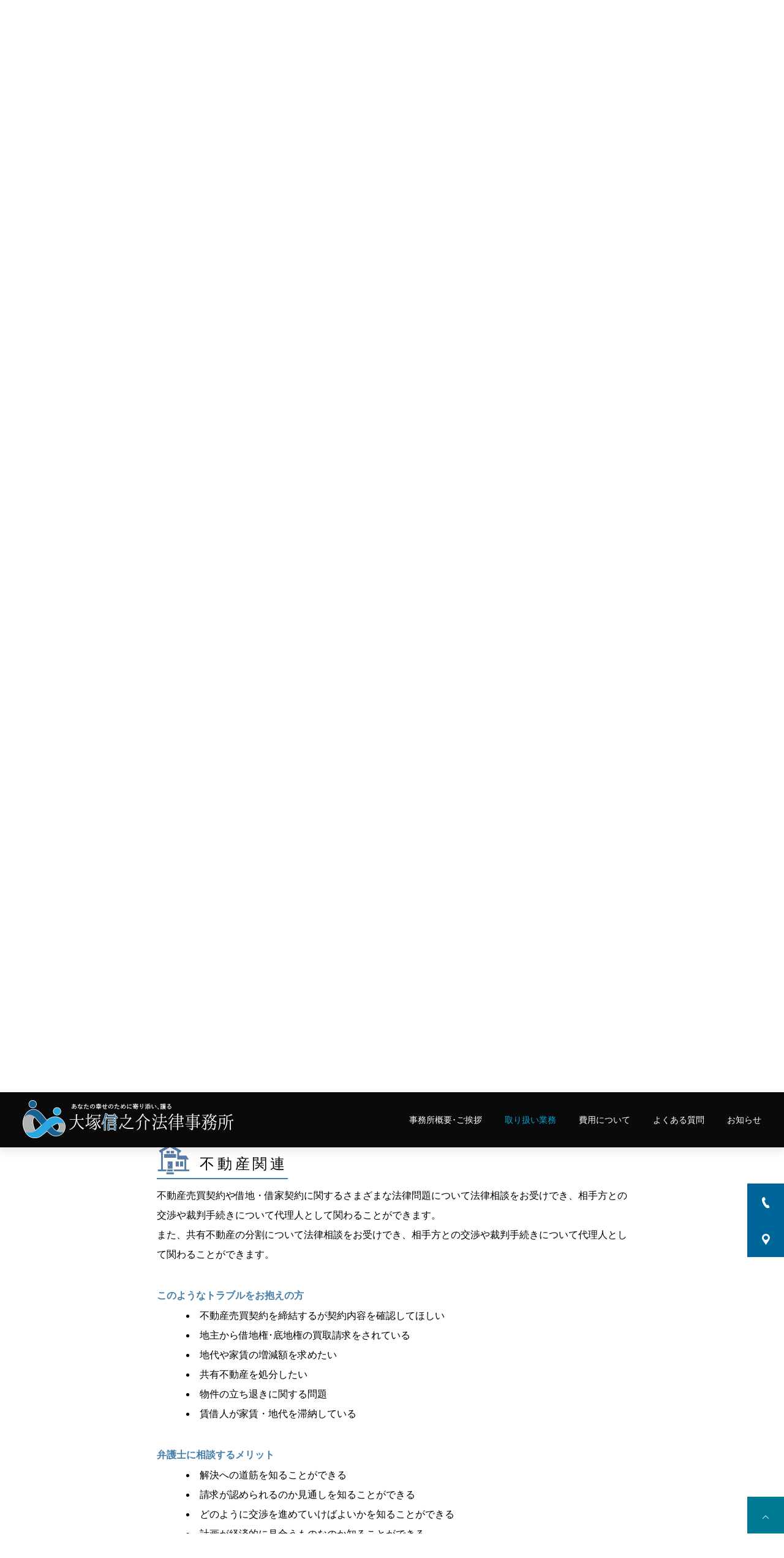

--- FILE ---
content_type: text/html; charset=UTF-8
request_url: https://otsuka-lo.jp/practices/
body_size: 15909
content:
<!DOCTYPE html>
<html class="pc" lang="ja">
<head>
<meta charset="UTF-8">
<!--[if IE]><meta http-equiv="X-UA-Compatible" content="IE=edge"><![endif]-->
<meta name="viewport" content="width=device-width">
<title>相続、遺産分割、遺言のことなら大塚信之介法律事務所</title>
<meta name="description" content="分野に特化し、より深い専⾨性を発揮するあなたの困りごとを法律の専⾨家としてサポートします。">
<link rel="pingback" href="https://otsuka-lo.jp/xmlrpc.php">
<link rel="shortcut icon" href="https://otsuka-lo.jp/wp-content/uploads/2022/01/favicon.png">
<meta name='robots' content='index, follow, max-image-preview:large, max-snippet:-1, max-video-preview:-1' />

	<!-- This site is optimized with the Yoast SEO plugin v26.7 - https://yoast.com/wordpress/plugins/seo/ -->
	<meta name="description" content="さいたま市大宮区の大塚信之介法律事務所では、相続、遺産分割、遺言に関する法律相談を始め様々な案件の法律相談をお受けしています。" />
	<link rel="canonical" href="https://otsuka-lo.jp/practices/" />
	<meta property="og:locale" content="ja_JP" />
	<meta property="og:type" content="article" />
	<meta property="og:title" content="相続、遺産分割、遺言のことなら大塚信之介法律事務所" />
	<meta property="og:description" content="さいたま市大宮区の大塚信之介法律事務所では、相続、遺産分割、遺言に関する法律相談を始め様々な案件の法律相談をお受けしています。" />
	<meta property="og:url" content="https://otsuka-lo.jp/practices/" />
	<meta property="og:site_name" content="さいたま市・大宮駅西口徒歩４分｜大塚信之介法律事務所（公式ホームページ）" />
	<meta property="article:publisher" content="https://www.facebook.com/OtsukaLawOffice" />
	<meta property="article:modified_time" content="2024-11-01T11:19:36+00:00" />
	<meta property="og:image" content="https://otsuka-lo.jp/wp-content/uploads/2022/01/list-001.png" />
	<meta name="twitter:card" content="summary_large_image" />
	<script type="application/ld+json" class="yoast-schema-graph">{"@context":"https://schema.org","@graph":[{"@type":"WebPage","@id":"https://otsuka-lo.jp/practices/","url":"https://otsuka-lo.jp/practices/","name":"相続、遺産分割、遺言のことなら大塚信之介法律事務所","isPartOf":{"@id":"https://otsuka-lo.jp/#website"},"primaryImageOfPage":{"@id":"https://otsuka-lo.jp/practices/#primaryimage"},"image":{"@id":"https://otsuka-lo.jp/practices/#primaryimage"},"thumbnailUrl":"https://otsuka-lo.jp/wp-content/uploads/2022/01/list-001.png","datePublished":"2022-01-26T07:04:38+00:00","dateModified":"2024-11-01T11:19:36+00:00","description":"さいたま市大宮区の大塚信之介法律事務所では、相続、遺産分割、遺言に関する法律相談を始め様々な案件の法律相談をお受けしています。","breadcrumb":{"@id":"https://otsuka-lo.jp/practices/#breadcrumb"},"inLanguage":"ja","potentialAction":[{"@type":"ReadAction","target":["https://otsuka-lo.jp/practices/"]}]},{"@type":"ImageObject","inLanguage":"ja","@id":"https://otsuka-lo.jp/practices/#primaryimage","url":"https://otsuka-lo.jp/wp-content/uploads/2022/01/list-001.png","contentUrl":"https://otsuka-lo.jp/wp-content/uploads/2022/01/list-001.png","width":120,"height":100},{"@type":"BreadcrumbList","@id":"https://otsuka-lo.jp/practices/#breadcrumb","itemListElement":[{"@type":"ListItem","position":1,"name":"ホーム","item":"https://otsuka-lo.jp/"},{"@type":"ListItem","position":2,"name":"取り扱い業務"}]},{"@type":"WebSite","@id":"https://otsuka-lo.jp/#website","url":"https://otsuka-lo.jp/","name":"さいたま市・大宮駅西口徒歩４分｜大塚信之介法律事務所（公式ホームページ）","description":"大塚信之介法律事務所は、さいたま市大宮区（大宮駅東口から徒歩約4分）にある法律事務所です。さいたま市を中心に中小企業法務から相続などの個人案件まで幅広く対応しております。埼玉で弁護士をお探しなら大塚信之介法律事務所にご相談ください。","potentialAction":[{"@type":"SearchAction","target":{"@type":"EntryPoint","urlTemplate":"https://otsuka-lo.jp/?s={search_term_string}"},"query-input":{"@type":"PropertyValueSpecification","valueRequired":true,"valueName":"search_term_string"}}],"inLanguage":"ja"}]}</script>
	<!-- / Yoast SEO plugin. -->


<link rel="alternate" type="application/rss+xml" title="さいたま市・大宮駅西口徒歩４分｜大塚信之介法律事務所（公式ホームページ） &raquo; フィード" href="https://otsuka-lo.jp/feed/" />
<link rel="alternate" type="application/rss+xml" title="さいたま市・大宮駅西口徒歩４分｜大塚信之介法律事務所（公式ホームページ） &raquo; コメントフィード" href="https://otsuka-lo.jp/comments/feed/" />
<link rel="alternate" title="oEmbed (JSON)" type="application/json+oembed" href="https://otsuka-lo.jp/wp-json/oembed/1.0/embed?url=https%3A%2F%2Fotsuka-lo.jp%2Fpractices%2F" />
<link rel="alternate" title="oEmbed (XML)" type="text/xml+oembed" href="https://otsuka-lo.jp/wp-json/oembed/1.0/embed?url=https%3A%2F%2Fotsuka-lo.jp%2Fpractices%2F&#038;format=xml" />
<style id='wp-img-auto-sizes-contain-inline-css' type='text/css'>
img:is([sizes=auto i],[sizes^="auto," i]){contain-intrinsic-size:3000px 1500px}
/*# sourceURL=wp-img-auto-sizes-contain-inline-css */
</style>
<link rel='stylesheet' id='style-css' href='https://otsuka-lo.jp/wp-content/themes/otsuka/style.css?ver=1.4.4' type='text/css' media='all' />
<style id='wp-block-library-inline-css' type='text/css'>
:root{--wp-block-synced-color:#7a00df;--wp-block-synced-color--rgb:122,0,223;--wp-bound-block-color:var(--wp-block-synced-color);--wp-editor-canvas-background:#ddd;--wp-admin-theme-color:#007cba;--wp-admin-theme-color--rgb:0,124,186;--wp-admin-theme-color-darker-10:#006ba1;--wp-admin-theme-color-darker-10--rgb:0,107,160.5;--wp-admin-theme-color-darker-20:#005a87;--wp-admin-theme-color-darker-20--rgb:0,90,135;--wp-admin-border-width-focus:2px}@media (min-resolution:192dpi){:root{--wp-admin-border-width-focus:1.5px}}.wp-element-button{cursor:pointer}:root .has-very-light-gray-background-color{background-color:#eee}:root .has-very-dark-gray-background-color{background-color:#313131}:root .has-very-light-gray-color{color:#eee}:root .has-very-dark-gray-color{color:#313131}:root .has-vivid-green-cyan-to-vivid-cyan-blue-gradient-background{background:linear-gradient(135deg,#00d084,#0693e3)}:root .has-purple-crush-gradient-background{background:linear-gradient(135deg,#34e2e4,#4721fb 50%,#ab1dfe)}:root .has-hazy-dawn-gradient-background{background:linear-gradient(135deg,#faaca8,#dad0ec)}:root .has-subdued-olive-gradient-background{background:linear-gradient(135deg,#fafae1,#67a671)}:root .has-atomic-cream-gradient-background{background:linear-gradient(135deg,#fdd79a,#004a59)}:root .has-nightshade-gradient-background{background:linear-gradient(135deg,#330968,#31cdcf)}:root .has-midnight-gradient-background{background:linear-gradient(135deg,#020381,#2874fc)}:root{--wp--preset--font-size--normal:16px;--wp--preset--font-size--huge:42px}.has-regular-font-size{font-size:1em}.has-larger-font-size{font-size:2.625em}.has-normal-font-size{font-size:var(--wp--preset--font-size--normal)}.has-huge-font-size{font-size:var(--wp--preset--font-size--huge)}.has-text-align-center{text-align:center}.has-text-align-left{text-align:left}.has-text-align-right{text-align:right}.has-fit-text{white-space:nowrap!important}#end-resizable-editor-section{display:none}.aligncenter{clear:both}.items-justified-left{justify-content:flex-start}.items-justified-center{justify-content:center}.items-justified-right{justify-content:flex-end}.items-justified-space-between{justify-content:space-between}.screen-reader-text{border:0;clip-path:inset(50%);height:1px;margin:-1px;overflow:hidden;padding:0;position:absolute;width:1px;word-wrap:normal!important}.screen-reader-text:focus{background-color:#ddd;clip-path:none;color:#444;display:block;font-size:1em;height:auto;left:5px;line-height:normal;padding:15px 23px 14px;text-decoration:none;top:5px;width:auto;z-index:100000}html :where(.has-border-color){border-style:solid}html :where([style*=border-top-color]){border-top-style:solid}html :where([style*=border-right-color]){border-right-style:solid}html :where([style*=border-bottom-color]){border-bottom-style:solid}html :where([style*=border-left-color]){border-left-style:solid}html :where([style*=border-width]){border-style:solid}html :where([style*=border-top-width]){border-top-style:solid}html :where([style*=border-right-width]){border-right-style:solid}html :where([style*=border-bottom-width]){border-bottom-style:solid}html :where([style*=border-left-width]){border-left-style:solid}html :where(img[class*=wp-image-]){height:auto;max-width:100%}:where(figure){margin:0 0 1em}html :where(.is-position-sticky){--wp-admin--admin-bar--position-offset:var(--wp-admin--admin-bar--height,0px)}@media screen and (max-width:600px){html :where(.is-position-sticky){--wp-admin--admin-bar--position-offset:0px}}

/*# sourceURL=wp-block-library-inline-css */
</style><style id='global-styles-inline-css' type='text/css'>
:root{--wp--preset--aspect-ratio--square: 1;--wp--preset--aspect-ratio--4-3: 4/3;--wp--preset--aspect-ratio--3-4: 3/4;--wp--preset--aspect-ratio--3-2: 3/2;--wp--preset--aspect-ratio--2-3: 2/3;--wp--preset--aspect-ratio--16-9: 16/9;--wp--preset--aspect-ratio--9-16: 9/16;--wp--preset--color--black: #000000;--wp--preset--color--cyan-bluish-gray: #abb8c3;--wp--preset--color--white: #ffffff;--wp--preset--color--pale-pink: #f78da7;--wp--preset--color--vivid-red: #cf2e2e;--wp--preset--color--luminous-vivid-orange: #ff6900;--wp--preset--color--luminous-vivid-amber: #fcb900;--wp--preset--color--light-green-cyan: #7bdcb5;--wp--preset--color--vivid-green-cyan: #00d084;--wp--preset--color--pale-cyan-blue: #8ed1fc;--wp--preset--color--vivid-cyan-blue: #0693e3;--wp--preset--color--vivid-purple: #9b51e0;--wp--preset--gradient--vivid-cyan-blue-to-vivid-purple: linear-gradient(135deg,rgb(6,147,227) 0%,rgb(155,81,224) 100%);--wp--preset--gradient--light-green-cyan-to-vivid-green-cyan: linear-gradient(135deg,rgb(122,220,180) 0%,rgb(0,208,130) 100%);--wp--preset--gradient--luminous-vivid-amber-to-luminous-vivid-orange: linear-gradient(135deg,rgb(252,185,0) 0%,rgb(255,105,0) 100%);--wp--preset--gradient--luminous-vivid-orange-to-vivid-red: linear-gradient(135deg,rgb(255,105,0) 0%,rgb(207,46,46) 100%);--wp--preset--gradient--very-light-gray-to-cyan-bluish-gray: linear-gradient(135deg,rgb(238,238,238) 0%,rgb(169,184,195) 100%);--wp--preset--gradient--cool-to-warm-spectrum: linear-gradient(135deg,rgb(74,234,220) 0%,rgb(151,120,209) 20%,rgb(207,42,186) 40%,rgb(238,44,130) 60%,rgb(251,105,98) 80%,rgb(254,248,76) 100%);--wp--preset--gradient--blush-light-purple: linear-gradient(135deg,rgb(255,206,236) 0%,rgb(152,150,240) 100%);--wp--preset--gradient--blush-bordeaux: linear-gradient(135deg,rgb(254,205,165) 0%,rgb(254,45,45) 50%,rgb(107,0,62) 100%);--wp--preset--gradient--luminous-dusk: linear-gradient(135deg,rgb(255,203,112) 0%,rgb(199,81,192) 50%,rgb(65,88,208) 100%);--wp--preset--gradient--pale-ocean: linear-gradient(135deg,rgb(255,245,203) 0%,rgb(182,227,212) 50%,rgb(51,167,181) 100%);--wp--preset--gradient--electric-grass: linear-gradient(135deg,rgb(202,248,128) 0%,rgb(113,206,126) 100%);--wp--preset--gradient--midnight: linear-gradient(135deg,rgb(2,3,129) 0%,rgb(40,116,252) 100%);--wp--preset--font-size--small: 13px;--wp--preset--font-size--medium: 20px;--wp--preset--font-size--large: 36px;--wp--preset--font-size--x-large: 42px;--wp--preset--spacing--20: 0.44rem;--wp--preset--spacing--30: 0.67rem;--wp--preset--spacing--40: 1rem;--wp--preset--spacing--50: 1.5rem;--wp--preset--spacing--60: 2.25rem;--wp--preset--spacing--70: 3.38rem;--wp--preset--spacing--80: 5.06rem;--wp--preset--shadow--natural: 6px 6px 9px rgba(0, 0, 0, 0.2);--wp--preset--shadow--deep: 12px 12px 50px rgba(0, 0, 0, 0.4);--wp--preset--shadow--sharp: 6px 6px 0px rgba(0, 0, 0, 0.2);--wp--preset--shadow--outlined: 6px 6px 0px -3px rgb(255, 255, 255), 6px 6px rgb(0, 0, 0);--wp--preset--shadow--crisp: 6px 6px 0px rgb(0, 0, 0);}:where(.is-layout-flex){gap: 0.5em;}:where(.is-layout-grid){gap: 0.5em;}body .is-layout-flex{display: flex;}.is-layout-flex{flex-wrap: wrap;align-items: center;}.is-layout-flex > :is(*, div){margin: 0;}body .is-layout-grid{display: grid;}.is-layout-grid > :is(*, div){margin: 0;}:where(.wp-block-columns.is-layout-flex){gap: 2em;}:where(.wp-block-columns.is-layout-grid){gap: 2em;}:where(.wp-block-post-template.is-layout-flex){gap: 1.25em;}:where(.wp-block-post-template.is-layout-grid){gap: 1.25em;}.has-black-color{color: var(--wp--preset--color--black) !important;}.has-cyan-bluish-gray-color{color: var(--wp--preset--color--cyan-bluish-gray) !important;}.has-white-color{color: var(--wp--preset--color--white) !important;}.has-pale-pink-color{color: var(--wp--preset--color--pale-pink) !important;}.has-vivid-red-color{color: var(--wp--preset--color--vivid-red) !important;}.has-luminous-vivid-orange-color{color: var(--wp--preset--color--luminous-vivid-orange) !important;}.has-luminous-vivid-amber-color{color: var(--wp--preset--color--luminous-vivid-amber) !important;}.has-light-green-cyan-color{color: var(--wp--preset--color--light-green-cyan) !important;}.has-vivid-green-cyan-color{color: var(--wp--preset--color--vivid-green-cyan) !important;}.has-pale-cyan-blue-color{color: var(--wp--preset--color--pale-cyan-blue) !important;}.has-vivid-cyan-blue-color{color: var(--wp--preset--color--vivid-cyan-blue) !important;}.has-vivid-purple-color{color: var(--wp--preset--color--vivid-purple) !important;}.has-black-background-color{background-color: var(--wp--preset--color--black) !important;}.has-cyan-bluish-gray-background-color{background-color: var(--wp--preset--color--cyan-bluish-gray) !important;}.has-white-background-color{background-color: var(--wp--preset--color--white) !important;}.has-pale-pink-background-color{background-color: var(--wp--preset--color--pale-pink) !important;}.has-vivid-red-background-color{background-color: var(--wp--preset--color--vivid-red) !important;}.has-luminous-vivid-orange-background-color{background-color: var(--wp--preset--color--luminous-vivid-orange) !important;}.has-luminous-vivid-amber-background-color{background-color: var(--wp--preset--color--luminous-vivid-amber) !important;}.has-light-green-cyan-background-color{background-color: var(--wp--preset--color--light-green-cyan) !important;}.has-vivid-green-cyan-background-color{background-color: var(--wp--preset--color--vivid-green-cyan) !important;}.has-pale-cyan-blue-background-color{background-color: var(--wp--preset--color--pale-cyan-blue) !important;}.has-vivid-cyan-blue-background-color{background-color: var(--wp--preset--color--vivid-cyan-blue) !important;}.has-vivid-purple-background-color{background-color: var(--wp--preset--color--vivid-purple) !important;}.has-black-border-color{border-color: var(--wp--preset--color--black) !important;}.has-cyan-bluish-gray-border-color{border-color: var(--wp--preset--color--cyan-bluish-gray) !important;}.has-white-border-color{border-color: var(--wp--preset--color--white) !important;}.has-pale-pink-border-color{border-color: var(--wp--preset--color--pale-pink) !important;}.has-vivid-red-border-color{border-color: var(--wp--preset--color--vivid-red) !important;}.has-luminous-vivid-orange-border-color{border-color: var(--wp--preset--color--luminous-vivid-orange) !important;}.has-luminous-vivid-amber-border-color{border-color: var(--wp--preset--color--luminous-vivid-amber) !important;}.has-light-green-cyan-border-color{border-color: var(--wp--preset--color--light-green-cyan) !important;}.has-vivid-green-cyan-border-color{border-color: var(--wp--preset--color--vivid-green-cyan) !important;}.has-pale-cyan-blue-border-color{border-color: var(--wp--preset--color--pale-cyan-blue) !important;}.has-vivid-cyan-blue-border-color{border-color: var(--wp--preset--color--vivid-cyan-blue) !important;}.has-vivid-purple-border-color{border-color: var(--wp--preset--color--vivid-purple) !important;}.has-vivid-cyan-blue-to-vivid-purple-gradient-background{background: var(--wp--preset--gradient--vivid-cyan-blue-to-vivid-purple) !important;}.has-light-green-cyan-to-vivid-green-cyan-gradient-background{background: var(--wp--preset--gradient--light-green-cyan-to-vivid-green-cyan) !important;}.has-luminous-vivid-amber-to-luminous-vivid-orange-gradient-background{background: var(--wp--preset--gradient--luminous-vivid-amber-to-luminous-vivid-orange) !important;}.has-luminous-vivid-orange-to-vivid-red-gradient-background{background: var(--wp--preset--gradient--luminous-vivid-orange-to-vivid-red) !important;}.has-very-light-gray-to-cyan-bluish-gray-gradient-background{background: var(--wp--preset--gradient--very-light-gray-to-cyan-bluish-gray) !important;}.has-cool-to-warm-spectrum-gradient-background{background: var(--wp--preset--gradient--cool-to-warm-spectrum) !important;}.has-blush-light-purple-gradient-background{background: var(--wp--preset--gradient--blush-light-purple) !important;}.has-blush-bordeaux-gradient-background{background: var(--wp--preset--gradient--blush-bordeaux) !important;}.has-luminous-dusk-gradient-background{background: var(--wp--preset--gradient--luminous-dusk) !important;}.has-pale-ocean-gradient-background{background: var(--wp--preset--gradient--pale-ocean) !important;}.has-electric-grass-gradient-background{background: var(--wp--preset--gradient--electric-grass) !important;}.has-midnight-gradient-background{background: var(--wp--preset--gradient--midnight) !important;}.has-small-font-size{font-size: var(--wp--preset--font-size--small) !important;}.has-medium-font-size{font-size: var(--wp--preset--font-size--medium) !important;}.has-large-font-size{font-size: var(--wp--preset--font-size--large) !important;}.has-x-large-font-size{font-size: var(--wp--preset--font-size--x-large) !important;}
/*# sourceURL=global-styles-inline-css */
</style>

<style id='classic-theme-styles-inline-css' type='text/css'>
/*! This file is auto-generated */
.wp-block-button__link{color:#fff;background-color:#32373c;border-radius:9999px;box-shadow:none;text-decoration:none;padding:calc(.667em + 2px) calc(1.333em + 2px);font-size:1.125em}.wp-block-file__button{background:#32373c;color:#fff;text-decoration:none}
/*# sourceURL=/wp-includes/css/classic-themes.min.css */
</style>
<style id='wp-block-heading-inline-css' type='text/css'>
h1:where(.wp-block-heading).has-background,h2:where(.wp-block-heading).has-background,h3:where(.wp-block-heading).has-background,h4:where(.wp-block-heading).has-background,h5:where(.wp-block-heading).has-background,h6:where(.wp-block-heading).has-background{padding:1.25em 2.375em}h1.has-text-align-left[style*=writing-mode]:where([style*=vertical-lr]),h1.has-text-align-right[style*=writing-mode]:where([style*=vertical-rl]),h2.has-text-align-left[style*=writing-mode]:where([style*=vertical-lr]),h2.has-text-align-right[style*=writing-mode]:where([style*=vertical-rl]),h3.has-text-align-left[style*=writing-mode]:where([style*=vertical-lr]),h3.has-text-align-right[style*=writing-mode]:where([style*=vertical-rl]),h4.has-text-align-left[style*=writing-mode]:where([style*=vertical-lr]),h4.has-text-align-right[style*=writing-mode]:where([style*=vertical-rl]),h5.has-text-align-left[style*=writing-mode]:where([style*=vertical-lr]),h5.has-text-align-right[style*=writing-mode]:where([style*=vertical-rl]),h6.has-text-align-left[style*=writing-mode]:where([style*=vertical-lr]),h6.has-text-align-right[style*=writing-mode]:where([style*=vertical-rl]){rotate:180deg}
/*# sourceURL=https://otsuka-lo.jp/wp-includes/blocks/heading/style.min.css */
</style>
<style id='wp-block-paragraph-inline-css' type='text/css'>
.is-small-text{font-size:.875em}.is-regular-text{font-size:1em}.is-large-text{font-size:2.25em}.is-larger-text{font-size:3em}.has-drop-cap:not(:focus):first-letter{float:left;font-size:8.4em;font-style:normal;font-weight:100;line-height:.68;margin:.05em .1em 0 0;text-transform:uppercase}body.rtl .has-drop-cap:not(:focus):first-letter{float:none;margin-left:.1em}p.has-drop-cap.has-background{overflow:hidden}:root :where(p.has-background){padding:1.25em 2.375em}:where(p.has-text-color:not(.has-link-color)) a{color:inherit}p.has-text-align-left[style*="writing-mode:vertical-lr"],p.has-text-align-right[style*="writing-mode:vertical-rl"]{rotate:180deg}
/*# sourceURL=https://otsuka-lo.jp/wp-includes/blocks/paragraph/style.min.css */
</style>
<style id='wp-block-list-inline-css' type='text/css'>
ol,ul{box-sizing:border-box}:root :where(.wp-block-list.has-background){padding:1.25em 2.375em}
/*# sourceURL=https://otsuka-lo.jp/wp-includes/blocks/list/style.min.css */
</style>
<script type="text/javascript" src="https://otsuka-lo.jp/wp-includes/js/jquery/jquery.min.js?ver=3.7.1" id="jquery-core-js"></script>
<script type="text/javascript" src="https://otsuka-lo.jp/wp-includes/js/jquery/jquery-migrate.min.js?ver=3.4.1" id="jquery-migrate-js"></script>
<link rel="https://api.w.org/" href="https://otsuka-lo.jp/wp-json/" /><link rel="alternate" title="JSON" type="application/json" href="https://otsuka-lo.jp/wp-json/wp/v2/pages/237" /><link rel='shortlink' href='https://otsuka-lo.jp/?p=237' />
    
    <script type="text/javascript">
        var ajaxurl = 'https://otsuka-lo.jp/wp-admin/admin-ajax.php';
    </script>

<link rel="stylesheet" href="https://otsuka-lo.jp/wp-content/themes/otsuka/css/design-plus.css?ver=1.4.4">
<link rel="stylesheet" href="https://otsuka-lo.jp/wp-content/themes/otsuka/css/sns-botton.css?ver=1.4.4">
<link rel="stylesheet" media="screen and (max-width:1251px)" href="https://otsuka-lo.jp/wp-content/themes/otsuka/css/responsive.css?ver=1.4.4">
<link rel="stylesheet" media="screen and (max-width:1251px)" href="https://otsuka-lo.jp/wp-content/themes/otsuka/css/footer-bar.css?ver=1.4.4">

<script src="https://otsuka-lo.jp/wp-content/themes/otsuka/js/jquery.easing.1.4.js?ver=1.4.4"></script>
<script src="https://otsuka-lo.jp/wp-content/themes/otsuka/js/jscript.js?ver=1.4.4"></script>
<script src="https://otsuka-lo.jp/wp-content/themes/otsuka/js/comment.js?ver=1.4.4"></script>

<link rel="stylesheet" href="https://otsuka-lo.jp/wp-content/themes/otsuka/js/simplebar.css?ver=1.4.4">
<script src="https://otsuka-lo.jp/wp-content/themes/otsuka/js/simplebar.min.js?ver=1.4.4"></script>


<script src="https://otsuka-lo.jp/wp-content/themes/otsuka/js/header_fix.js?ver=1.4.4"></script>

<script src="https://otsuka-lo.jp/wp-content/themes/otsuka/js/jquery.cookie.min.js?ver=1.4.4"></script>
<script type="text/javascript">
jQuery(document).ready(function($){
  if ($.cookie('close_header_message') == 'on') {
    $('#header_message').hide();
  }
  $('#close_header_message').click(function() {
    $('#header_message').hide();
    $.cookie('close_header_message', 'on', {
      path:'/'
    });
  });
});
</script>


<style type="text/css">

body, input, textarea { font-family: Arial, "Hiragino Sans", "ヒラギノ角ゴ ProN", "Hiragino Kaku Gothic ProN", "游ゴシック", YuGothic, "メイリオ", Meiryo, sans-serif; }

.rich_font, .p-vertical { font-family: Arial, "Hiragino Sans", "ヒラギノ角ゴ ProN", "Hiragino Kaku Gothic ProN", "游ゴシック", YuGothic, "メイリオ", Meiryo, sans-serif; font-weight:500; }

.rich_font_type1 { font-family: Arial, "Hiragino Kaku Gothic ProN", "ヒラギノ角ゴ ProN W3", "メイリオ", Meiryo, sans-serif; }
.rich_font_type2 { font-family: Arial, "Hiragino Sans", "ヒラギノ角ゴ ProN", "Hiragino Kaku Gothic ProN", "游ゴシック", YuGothic, "メイリオ", Meiryo, sans-serif; font-weight:500; }
.rich_font_type3 { font-family: "Times New Roman" , "游明朝" , "Yu Mincho" , "游明朝体" , "YuMincho" , "ヒラギノ明朝 Pro W3" , "Hiragino Mincho Pro" , "HiraMinProN-W3" , "HGS明朝E" , "ＭＳ Ｐ明朝" , "MS PMincho" , serif; font-weight:500; }


#header { background:#0a0a0a; }
body.home #header.active { background:#0a0a0a; }
#side_button a { background:#006699; }
#side_button a:hover { background:#3399cc; }
#side_button .num1:before { color:#ffffff; }
#side_button .num2:before { color:#ffffff; }
body.home #header_logo .logo a, body.home #global_menu > ul > li > a { color:#ffffff; }
body.home #header_logo .logo a:hover, body.home #global_menu > ul > li > a:hover, #global_menu > ul > li.active > a, #global_menu > ul > li.active_button > a { color:#00a7ce !important; }
body.home #header.active #header_logo .logo a, #global_menu > ul > li > a, body.home #header.active #global_menu > ul > li > a { color:#ffffff; }
#global_menu ul ul a { color:#ffffff; background:#007997; }
#global_menu ul ul a:hover { background:#00a7ce; }
body.home #menu_button span { background:#ffffff; }
#menu_button span { background:#000; }
#menu_button:hover span { background:#00a7ce !important; }
#drawer_menu { background:#222222; }
#mobile_menu a, .mobile #lang_button a { color:#ffffff; background:#222222; border-bottom:1px solid #444444; }
#mobile_menu li li a { color:#ffffff; background:#333333; }
#mobile_menu a:hover, #drawer_menu .close_button:hover, #mobile_menu .child_menu_button:hover, .mobile #lang_button a:hover { color:#ffffff; background:#00a7ce; }
#mobile_menu li li a:hover { color:#ffffff; }
.megamenu_service_list { background:#007995; }
.megamenu_service_list .headline { font-size:16px; }
.megamenu_service_list .title { font-size:14px; }
.megamenu_blog_list { background:#007995; }
.megamenu_blog_list .title { font-size:14px; }
#header_message { background:#000000; color:#ffffff; font-size:14px; }
#close_header_message:before { color:#ffffff; }
#header_message a { color:#000000; }
#header_message a:hover { color:#00a7ce; }
@media screen and (max-width:750px) {
  #header_message { font-size:12px; }
}
#footer_banner .title { font-size:14px; }
#footer .service_list, #footer .service_list a { color:#ffffff; }
#footer_contact .link_button a { color:#ffffff; background:#02a8c6; }
#footer_contact .link_button a:hover { color:#ffffff; background:#007a96; }
#footer_tel .tel_number .icon:before { color:#00a8c8; }
#footer_schedule { font-size:14px; border-color:#05aac9; }
#footer_schedule td { border-color:#05aac9; color:#00a8c8; }
.footer_info { font-size:16px; }
#return_top a:before { color:#ffffff; }
#return_top a { background:#007a94; }
#return_top a:hover { background:#006277; }
@media screen and (max-width:750px) {
  #footer_banner .title { font-size:12px; }
  .footer_info { font-size:14px; }
  #footer_schedule { font-size:12px; }
}

.author_profile a.avatar img, .animate_image img, .animate_background .image, #recipe_archive .blur_image {
  width:100%; height:auto;
  -webkit-transition: transform  0.75s ease;
  transition: transform  0.75s ease;
}
.author_profile a.avatar:hover img, .animate_image:hover img, .animate_background:hover .image, #recipe_archive a:hover .blur_image {
  -webkit-transform: scale(1.2);
  transform: scale(1.2);
}



a { color:#000; }

a:hover, #header_logo a:hover, #global_menu > ul > li.current-menu-item > a, .megamenu_blog_list a:hover .title, #footer a:hover, #footer_social_link li a:hover:before, #bread_crumb a:hover, #bread_crumb li.home a:hover:after, #bread_crumb, #bread_crumb li.last, #next_prev_post a:hover,
.megamenu_blog_slider a:hover , .megamenu_blog_slider .category a:hover, .megamenu_blog_slider_wrap .carousel_arrow:hover:before, .megamenu_menu_list .carousel_arrow:hover:before, .single_copy_title_url_btn:hover,
.p-dropdown__list li a:hover, .p-dropdown__title:hover, .p-dropdown__title:hover:after, .p-dropdown__title:hover:after, .p-dropdown__list li a:hover, .p-dropdown__list .child_menu_button:hover, .tcdw_search_box_widget .search_area .search_button:hover:before,
#index_news a .date, #index_news_slider a:hover .title, .tcd_category_list a:hover, .tcd_category_list .child_menu_button:hover, .styled_post_list1 a:hover .title,
#post_title_area .post_meta a:hover, #single_author_title_area .author_link li a:hover:before, .author_profile a:hover, .author_profile .author_link li a:hover:before, #post_meta_bottom a:hover, .cardlink_title a:hover, .comment a:hover, .comment_form_wrapper a:hover, #searchform .submit_button:hover:before
  { color: #00a7ce; }

#comment_tab li.active a, #submit_comment:hover, #cancel_comment_reply a:hover, #wp-calendar #prev a:hover, #wp-calendar #next a:hover, #wp-calendar td a:hover,
#post_pagination p, #post_pagination a:hover, #p_readmore .button:hover, .page_navi a:hover, .page_navi span.current, #post_pagination a:hover,.c-pw__btn:hover, #post_pagination a:hover, #comment_tab li a:hover,
.post_slider_widget .slick-dots button:hover::before, .post_slider_widget .slick-dots .slick-active button::before
  { background-color: #00a7ce; }

.widget_headline, #comment_textarea textarea:focus, .c-pw__box-input:focus, .page_navi a:hover, .page_navi span.current, #post_pagination p, #post_pagination a:hover
  { border-color: #00a7ce; }

.post_content a, .custom-html-widget a { color:#000000; }
.post_content a:hover, .custom-html-widget a:hover { color:#00a7ce; }
body, input, textarea {
    font-family: Arial, "Hiragino Sans", "ヒラギノ角ゴ ProN", "Hiragino Kaku Gothic ProN", "游ゴシック体", YuGothic, "游ゴシック Medium", "Yu Gothic Medium", "游ゴシック", "Yu Gothic", "メイリオ", Meiryo, sans-serif;
}
#header_message {
    text-align: center;
}
#page_header {
    width: 1000px;
}
div#bread_crumb {
    width: 1000px !IMPORTANT;
}
body.single-post #bread_crumb, body.single-news #bread_crumb {
    width: 1000px;
    margin: 0 auto 10px;
}
body.home #header.active {
    background: #0a0a0a8a;
}
#index_box_content .title {
    padding: 0 30px 0 20px;
}
#index_box_content .box_item1 .title:before, #index_box_content .box_item.box_item2 .title:before, #index_box_content .box_item.box_item3 .title:before {
    display: none;
}
.cb_contents .cb_catch {
    margin: 0 0 30px 0;
}
.index_service_list .service_list .item {
    text-align: center;
    min-height: 300px;
    width: calc(33.3% - 12px);
}
.index_service_list .service_list .item:nth-child(4n) {
    margin-right: 12px;
}
.cb_contents .link_button a {
    height: 80px;
    padding: 10px 20px;
}
.index_message .content .title_area {
    margin-top: 40px;
    text-align: right;
}
.index_service_list .service_list .image_wrap {
    width: 50%;
    margin: 0 auto;
}
.cb_contents .cb_desc {
    margin: -16px 0 40px 0;
}
.faq-area {
    width: 80%;
    margin: 40px auto;
}
p.qu {
    font-size: 1.4em;
    font-weight: 700;
    margin-bottom: 10px;
    color: #00a6cc;
}
.faq-area p.an {
    margin-left: 10%;
    text-indent: -2em;
}
div#footer_overlay {
    height: 1px;
}
#footer_top {
    padding: 1px;
}
div#footer_origin {
    font-size: 16px;
    line-height: 1.6em;
}
p.f-origin-telno {
    font-size: 2.0em;
    font-weight: 800;
    color: #333;
    margin: 40px 0 20px;
    font-family:"Hiragino Sans", "ヒラギノ角ゴ ProN", "Hiragino Kaku Gothic ProN", "游ゴシック体", YuGothic, "游ゴシック Medium", "Yu Gothic Medium", "游ゴシック", "Yu Gothic", "メイリオ", Meiryo, sans-serif;
}
p.f-origin-form {
    margin: 30px 0;
}
p.f-origin-form a {
    text-decoration: underline;
}
img.f-origin-img {
    margin: 0 10px 0 0px;
    vertical-align: bottom;
}


@media screen and (max-width:767px) { 
#header_slider .image {
    height: 50%;
}
#header_slider .overlay {
    height: 50%;
}
#header_slider .catch {
    top: 25%;
}
#header_slider .catch {
    width: 120%;
}
div#header_slider {
    height: 380px !IMPORTANT;
}
.cb_contents .link_button {
    margin: 40px 0 40px 0;
}
.index_service_list .service_list .item {
    width: calc(50% - 12px);
}
.index_service_list .service_list .item {
    min-height: 240px;
}
.index_content_slider.num1 .cb_catch, .index_service_list.num2 .cb_catch, .index_message.num3 .cb_catch {
    font-size: 22px !IMPORTANT;
}
div#cb_content_2 {
    margin-bottom: 40px;
}
div#cb_content_3 {
    margin-bottom: 80px;
}
.cb_contents .link_button a {
    height: 70px;
}
.index_service_list.num2 .cb_desc {
    font-size: 1.0em;
    line-height: 1.7em;
    margin-bottom: 20px;
}
#menu_button span {
    background: #cfcfcf;
}
#footer_menu {
    padding: 10px 0 10px;
}

p.f-origin-telno {
    margin: 20px 0 20px;
}
p.f-origin-txt {
    font-size: 0.84em;
    line-height: 1.6em;
}
p.f-origin-form {
    width: 90%;
    margin: 30px auto;
    font-size: 0.9em;
}
}.styled_h2 {
  font-size:22px !important; text-align:left; color:#000000;   border-top:1px solid #222222;
  border-bottom:1px solid #222222;
  border-left:0px solid #222222;
  border-right:0px solid #222222;
  padding:30px 0px 30px 0px !important;
  margin:0px 0px 30px !important;
}
.styled_h3 {
  font-size:20px !important; text-align:left; color:#000000;   border-top:2px solid #222222;
  border-bottom:1px solid #dddddd;
  border-left:0px solid #dddddd;
  border-right:0px solid #dddddd;
  padding:30px 0px 30px 20px !important;
  margin:0px 0px 30px !important;
}
.styled_h4 {
  font-size:18px !important; text-align:left; color:#000000;   border-top:0px solid #dddddd;
  border-bottom:0px solid #dddddd;
  border-left:2px solid #222222;
  border-right:0px solid #dddddd;
  padding:10px 0px 10px 15px !important;
  margin:0px 0px 30px !important;
}
.styled_h5 {
  font-size:16px !important; text-align:left; color:#000000;   border-top:0px solid #dddddd;
  border-bottom:0px solid #dddddd;
  border-left:0px solid #dddddd;
  border-right:0px solid #dddddd;
  padding:15px 15px 15px 15px !important;
  margin:0px 0px 30px !important;
}
.q_custom_button1 { background: #535353; color: #ffffff !important; border-color: #535353 !important; }
.q_custom_button1:hover, .q_custom_button1:focus { background: #7d7d7d; color: #ffffff !important; border-color: #7d7d7d !important; }
.q_custom_button2 { background: #535353; color: #ffffff !important; border-color: #535353 !important; }
.q_custom_button2:hover, .q_custom_button2:focus { background: #7d7d7d; color: #ffffff !important; border-color: #7d7d7d !important; }
.q_custom_button3 { background: #535353; color: #ffffff !important; border-color: #535353 !important; }
.q_custom_button3:hover, .q_custom_button3:focus { background: #7d7d7d; color: #ffffff !important; border-color: #7d7d7d !important; }
.speech_balloon_left1 .speach_balloon_text { background-color: #ffdfdf; border-color: #ffdfdf; color: #000000 }
.speech_balloon_left1 .speach_balloon_text::before { border-right-color: #ffdfdf }
.speech_balloon_left1 .speach_balloon_text::after { border-right-color: #ffdfdf }
.speech_balloon_left2 .speach_balloon_text { background-color: #ffffff; border-color: #ff5353; color: #000000 }
.speech_balloon_left2 .speach_balloon_text::before { border-right-color: #ff5353 }
.speech_balloon_left2 .speach_balloon_text::after { border-right-color: #ffffff }
.speech_balloon_right1 .speach_balloon_text { background-color: #ccf4ff; border-color: #ccf4ff; color: #000000 }
.speech_balloon_right1 .speach_balloon_text::before { border-left-color: #ccf4ff }
.speech_balloon_right1 .speach_balloon_text::after { border-left-color: #ccf4ff }
.speech_balloon_right2 .speach_balloon_text { background-color: #ffffff; border-color: #0789b5; color: #000000 }
.speech_balloon_right2 .speach_balloon_text::before { border-left-color: #0789b5 }
.speech_balloon_right2 .speach_balloon_text::after { border-left-color: #ffffff }
.qt_google_map .pb_googlemap_custom-overlay-inner { background:#000000; color:#ffffff; }
.qt_google_map .pb_googlemap_custom-overlay-inner::after { border-color:#000000 transparent transparent transparent; }
</style>

<style id="current-page-style" type="text/css">
#page_header .title { font-size:32px; color:#ffffff; }
#page_header .sub_title { font-size:16px; color:#ffffff; background:#00a7ce; }
#main_contents { font-size:16px; }
@media screen and (max-width:750px) {
  #page_header .title { font-size:18px; }
  #page_header .sub_title { font-size:14px; }
  #main_contents { font-size:14px; }
}
div#main_contents {
    width: 100% !IMPORTANT;
}
h2.has-text-align-center {
    font-family: "Times New Roman" , "游明朝" , "Yu Mincho" , "游明朝体" , "YuMincho" , "ヒラギノ明朝 Pro W3" , "Hiragino Mincho Pro" , "HiraMinProN-W3" , "HGS明朝E" , "ＭＳ Ｐ明朝" , "MS PMincho" , serif;
    font-size: 2.0em;
    font-weight: 800;
}
.wp-block-separator {
    border-top: 0px solid;
    border-bottom: 2px solid #666;
    width: 15%;
    margin: 120px auto 40px;
}
p.con-txt {
    width: 60%;
    margin: 0 auto;
    line-height: 2em;
}
.post_content ul {
    list-style: disc inside none;
    width: 60%;
    margin: 0 auto 0;
    padding-left: 3em;
}
.post_content li, .post_content dt, .post_content dd {
    line-height: 2;
}
h4.has-text-align-left {
    font-size: 1em;
    width: 60%;
    margin: 0 auto 6px;
    color:#457fa9;
}
figure.wp-block-table {
    width: 60%;
    margin: 10px auto 40px;
}
.post_content td, .post_content th {
    line-height: 1.8;
    font-size: 0.9em;
}
h3.has-text-align-left {
    width: 60%;
    font-weight: 500;
    letter-spacing: 0.2em;
    font-size: 1.5em;
    margin: 0 auto 20px;
}
span.under-l {
    border-bottom: 2px solid #457fa9;
    padding: 0 0 10px 70px;
}
span.under-l_001 {
    border-bottom: 2px solid #457fa9;
    padding: 12px 0 10px 60px;
    background-image: url(https://otsuka-lo.jp/wp-content/uploads/2022/01/list-001.png);
    background-repeat: no-repeat;
    background-size: 30%;
}
span.under-l_002 {
    border-bottom: 2px solid #457fa9;
    padding: 20px 0 10px 70px;
    background-image: url(https://otsuka-lo.jp/wp-content/uploads/2022/01/list-002.png);
    background-repeat: no-repeat;
    background-size: 30%;
}
span.under-l_003 {
    border-bottom: 2px solid #457fa9;
    padding: 22px 0 10px 60px;
    background-image: url(https://otsuka-lo.jp/wp-content/uploads/2022/01/list-003.png);
    background-repeat: no-repeat;
    background-size: 40%;
}
span.under-l_004 {
    border-bottom: 2px solid #457fa9;
    padding: 13px 0 10px 80px;
    background-image: url(https://otsuka-lo.jp/wp-content/uploads/2022/01/list-004.png);
    background-repeat: no-repeat;
    background-size: 30%;
    letter-spacing: 0.1em;
}
span.under-l_005 {
    border-bottom: 2px solid #457fa9;
    padding: 20px 0 10px 60px;
    background-image: url(https://otsuka-lo.jp/wp-content/uploads/2022/01/list-005.png);
    background-repeat: no-repeat;
    background-size: 30%;
    letter-spacing: 0.1em;
}
span.under-l_006 {
    border-bottom: 2px solid #457fa9;
    padding: 18px 0 10px 55px;
    background-image: url(https://otsuka-lo.jp/wp-content/uploads/2022/01/list-006.png);
    background-repeat: no-repeat;
    background-size: 30%;
    letter-spacing: 0.1em;
}
p.item {
    float: left;
}
.in-menu {
    width: 840px;
    margin: 0 auto 60px;
    border: 1px solid #ccc;
    padding: 20px 20px 20px;
}
p.item {
    font-size: 1em;
    float: left;
    width: 140px;
    text-align: center;
    font-weight: 700;
    margin: 10px 0 0 0;
}
p.item:hover img {
    opacity: 0.7;
}

@media screen and (max-width:767px) { 
div#main_contents {
    width: 90% !IMPORTANT;
}
.in-menu {
    width: 85%;
}
p.con-txt {
    width: 100%;
}
h3.has-text-align-left {
    width: 100%;
}
h4.has-text-align-left {
    width: 100%;
}
.post_content ul {
    width: 95%;
    padding-left: 1.4em;
    text-indent: -1.4em;
}
.wp-block-columns.place {
    width: 100%;
}
figure.wp-block-table {
    width: 100%;
    margin: 0 auto 60px;
}

p.f-origin-telno {
    margin: 20px 0 20px;
}
p.f-origin-txt {
    font-size: 0.84em;
    line-height: 1.6em;
}
p.f-origin-form {
    width: 90%;
    margin: 30px auto;
    font-size: 0.9em;
}
}#site_loader_overlay.active #site_loader_animation {
  opacity:0;
  -webkit-transition: all 1.0s cubic-bezier(0.22, 1, 0.36, 1) 0s; transition: all 1.0s cubic-bezier(0.22, 1, 0.36, 1) 0s;
}
</style>

<script type="text/javascript">
jQuery(document).ready(function($){

  $('.megamenu_blog_slider').slick({
    infinite: true,
    dots: false,
    arrows: false,
    slidesToShow: 4,
    slidesToScroll: 1,
    swipeToSlide: true,
    touchThreshold: 20,
    adaptiveHeight: false,
    pauseOnHover: true,
    autoplay: false,
    fade: false,
    easing: 'easeOutExpo',
    speed: 700,
    autoplaySpeed: 5000
  });
  $('.megamenu_blog_list .prev_item').on('click', function() {
    $(this).closest('.megamenu_blog_list').find('.megamenu_blog_slider').slick('slickPrev');
  });
  $('.megamenu_blog_list .next_item').on('click', function() {
    $(this).closest('.megamenu_blog_list').find('.megamenu_blog_slider').slick('slickNext');
  });

});
</script>
<script type="text/javascript">
jQuery(document).ready(function($){
  var side_button_width = $("#side_button").width();
  $("#side_button").css('width',side_button_width + 'px').css('left','calc(100% - 60px)').css('opacity','1');
  $("#side_button").hover(function(){
     $(this).css('left','calc(100% - ' + side_button_width + 'px)');
  }, function(){
     $(this).css('left','calc(100% - 60px)');
  });

  var side_button_height = $("#side_button").height();
  var header_message_height = $('#header_message').innerHeight();
  if ($('#header_message').css('display') == 'none') {
    var header_message_height = '';
  }
  var winW = $(window).width();
  if( winW > 1251 ){
    $("#side_button").css('top', header_message_height + 149 + 'px');
  } else {
    $("#side_button").css('top', header_message_height + 157 + 'px');
  }
  $(window).on('resize', function(){
    var winW = $(window).width();
    if( winW > 1251 ){
      $("#side_button").css('top', header_message_height + 149 + 'px');
    } else {
      $("#side_button").css('top', header_message_height + 157 + 'px');
    }
  });
  var side_button_position = $('#side_button').offset();
  $(window).scroll(function () {
    if($(window).scrollTop() > side_button_position.top - 150) {
      $("#side_button").addClass('fixed');
    } else {
      $("#side_button").removeClass('fixed');
    }
  });

});
</script>
<!-- Global site tag (gtag.js) - Google Analytics -->
<script async src="https://www.googletagmanager.com/gtag/js?id=G-TGFZ8CZ272"></script>
<script>
  window.dataLayer = window.dataLayer || [];
  function gtag(){dataLayer.push(arguments);}
  gtag('js', new Date());

  gtag('config', 'G-TGFZ8CZ272');
</script><script>
jQuery(function(){
   jQuery('a[href^="#"]').click(function() {
      var adjust = -120;
      var speed = 800;
      var href= jQuery(this).attr("href");
      var target = jQuery(href == "#" || href == "" ? 'html' : href);
      var position = target.offset().top + adjust;
      jQuery('body,html').animate({scrollTop:position}, speed, 'swing');
      return false;
   });
});
</script><link rel='stylesheet' id='slick-style-css' href='https://otsuka-lo.jp/wp-content/themes/otsuka/js/slick.css?ver=1.0.0' type='text/css' media='all' />
</head>
<body id="body" class="wp-singular page-template-default page page-id-237 wp-theme-otsuka page_header_width_type2 use_header_fix">


<div id="container">

 
 <header id="header">
    <div id="header_logo">
   <div class="logo">
 <a href="https://otsuka-lo.jp/" title="さいたま市・大宮駅西口徒歩４分｜大塚信之介法律事務所（公式ホームページ）">
    <img class="pc_logo_image type1" src="https://otsuka-lo.jp/wp-content/uploads/2022/01/head-logo-009.png?1768618308" alt="さいたま市・大宮駅西口徒歩４分｜大塚信之介法律事務所（公式ホームページ）" title="さいたま市・大宮駅西口徒歩４分｜大塚信之介法律事務所（公式ホームページ）" width="344" height="150" />
  <img class="pc_logo_image type2" src="https://otsuka-lo.jp/wp-content/uploads/2022/01/head-logo-white006.png?1768618308" alt="さいたま市・大宮駅西口徒歩４分｜大塚信之介法律事務所（公式ホームページ）" title="さいたま市・大宮駅西口徒歩４分｜大塚信之介法律事務所（公式ホームページ）" width="344" height="150" />      <img class="mobile_logo_image " src="https://otsuka-lo.jp/wp-content/uploads/2022/01/head-logo-white006.png?1768618308" alt="さいたま市・大宮駅西口徒歩４分｜大塚信之介法律事務所（公式ホームページ）" title="さいたま市・大宮駅西口徒歩４分｜大塚信之介法律事務所（公式ホームページ）" width="172" height="75" />
     </a>
</div>

  </div>
      <a id="menu_button" href="#"><span></span><span></span><span></span></a>
  <nav id="global_menu">
   <ul id="menu-%e3%82%b0%e3%83%ad%e3%83%bc%e3%83%90%e3%83%ab%e3%83%a1%e3%83%8b%e3%83%a5%e3%83%bc" class="menu"><li id="menu-item-121" class="menu-item menu-item-type-post_type menu-item-object-page menu-item-121 "><a href="https://otsuka-lo.jp/aboutus/">事務所概要･ご挨拶</a></li>
<li id="menu-item-321" class="menu-item menu-item-type-post_type menu-item-object-page current-menu-item page_item page-item-237 current_page_item menu-item-321 "><a href="https://otsuka-lo.jp/practices/" aria-current="page">取り扱い業務</a></li>
<li id="menu-item-185" class="menu-item menu-item-type-post_type menu-item-object-page menu-item-185 "><a href="https://otsuka-lo.jp/cost/">費用について</a></li>
<li id="menu-item-217" class="menu-item menu-item-type-post_type menu-item-object-page menu-item-217 "><a href="https://otsuka-lo.jp/faq-cont/">よくある質問</a></li>
<li id="menu-item-452" class="menu-item menu-item-type-custom menu-item-object-custom menu-item-452 "><a href="/news/">お知らせ</a></li>
</ul>  </nav>
     </header>

  <div id="side_button" class="right">
    <div class="item num1 side_button_icon_tel"><a href="tel:048-668-9315">電話</a></div>
    <div class="item num2 side_button_icon_map"><a href="/aboutus/#office-map" >アクセス</a></div>
   </div>
 
 <div id="page_header" class="type2" style="width:1000px; background:url(https://otsuka-lo.jp/wp-content/uploads/2022/01/head-practices.jpg) no-repeat center top; background-size:cover;">
 <div id="page_header_inner" style="width:1000px;">
    <h1 class="title rich_font_type3 ">取り扱い業務</h1>
     </div>
  <div class="overlay" style="background:rgba(0,0,0,0.3);"></div>
 </div>

<div id="bread_crumb" style="width:1000px;">
 <ul class="clearfix" itemscope itemtype="http://schema.org/BreadcrumbList">
 <li itemprop="itemListElement" itemscope itemtype="http://schema.org/ListItem" class="home"><a itemprop="item" href="https://otsuka-lo.jp/"><span itemprop="name">ホーム</span></a><meta itemprop="position" content="1"></li>
 <li class="last" itemprop="itemListElement" itemscope itemtype="http://schema.org/ListItem"><span itemprop="name">取り扱い業務</span><meta itemprop="position" content="3"></li>
 </ul>
</div>

<div id="main_contents" style="width:1000px;">

 
 <article id="page_content">

    <div class="post_content clearfix">

   
<h2 class="wp-block-heading has-text-align-center">分野に特化し、より深い専⾨性を発揮する</h2>



<p class="has-text-align-center">あなたの困りごとを法律の専⾨家としてサポートします。</p>



<div class="in-menu">
 
 <a href="#i-001"><p class="item"><img decoding="async" src="https://otsuka-lo.jp/wp-content/uploads/2022/01/list-001.png" alt="" width="60px" height="50px"><br>相続関連</p></a>
<a href="#i-002"> <p class="item"><img decoding="async" src="https://otsuka-lo.jp/wp-content/uploads/2022/01/list-002.png" alt="" width="60px" height="50px"><br>不動産関連</p></a>
<a href="#i-003"> <p class="item"><img decoding="async" src="https://otsuka-lo.jp/wp-content/uploads/2022/01/list-003.png" alt="" width="60px" height="50px"><br>離婚関連</p></a>
<a href="#i-004"> <p class="item"><img decoding="async" src="https://otsuka-lo.jp/wp-content/uploads/2022/01/list-004.png" alt="" width="72px" height="50px"><br>損害賠償請求</p></a>
<a href="#i-005"> <p class="item"><img decoding="async" src="https://otsuka-lo.jp/wp-content/uploads/2022/01/list-005.png" alt="" width="60px" height="50px"><br>個人財産管理</p></a>
<a href="#i-006"> <p class="item"><img decoding="async" src="https://otsuka-lo.jp/wp-content/uploads/2022/01/list-006.png" alt="" width="60px" height="50px"><br>中小企業法務</p></a>
<p style="clear:both; height: 0;">&nbsp;</p>
</div>



<div id="i-001"><h3 class="has-text-align-left"><span class="under-l_001">相続関連</span></h3></div>



<p class="con-txt">相続の問題の⼀つとして、遺産をどう分けるかという問題があります。遺産の分け⽅について相続⼈間で話がまとまらなければ弁護⼠が代理⼈として遺産分割協議を⾏うことができますし、裁判⼿続きにおいて遺産分割を⾏うことができます。<br>また、遺⾔書があるケースで法律上保障されている遺産取得分である「遺留分」ですら受け取れないケースでは、遺留分侵害額請求を代理⼈として⾏うことができます。<br>⼀⽅、将来の相続に備えておきたいという⽅に対しては、遺⾔書を作成することができます。</p>



<h4 class="wp-block-heading has-text-align-left">このようなトラブルをお抱えの⽅</h4>



<ul class="wp-block-list">
<li>遺産分割協議がもめて話が進まない</li>



<li>遺⾔書に⾃分の取り分が少なく書いてあり納得がいかない</li>



<li>過⼤な遺留分侵害額の請求をされ納得がいかない</li>



<li>⾃分が亡くなったあとに相続⼈が揉めてしまわないか⼼配</li>
</ul>



<h4 class="wp-block-heading has-text-align-left">弁護⼠に相談するメリット</h4>



<ul class="wp-block-list">
<li>遺産分割においてどの程度の遺産を取得できるのか知ることができる</li>



<li>遺産分割の話し合いがまとまらない場合にはどのような⼿続きにより解決していくのか知ることができる。</li>



<li>遺留分侵害額がどの程度なのかを知ることができる</li>



<li>遺⾔書作成のポイントが分かる</li>
</ul>



<h4 class="wp-block-heading has-text-align-left">費用について</h4>



<figure class="wp-block-table"><table><tbody><tr><td style="width: 20%;">着⼿⾦</td><td>33 万円（税込）～<br>
※遺産の額、請求額により着⼿⾦額は異なります。</td></tr><tr><td>報酬⾦</td><td>経済的利益を基準に算出します。</td></tr></tbody></table></figure>



<div id="i-002"><h3 class="has-text-align-left"><span class="under-l_002">不動産関連</span></h3></div>



<p class="con-txt">不動産売買契約や借地・借家契約に関するさまざまな法律問題について法律相談をお受けでき、相⼿⽅との交渉や裁判⼿続きについて代理⼈として関わることができます。<br>また、共有不動産の分割について法律相談をお受けでき、相⼿⽅との交渉や裁判⼿続きについて代理⼈として関わることができます。</p>



<h4 class="wp-block-heading has-text-align-left">このようなトラブルをお抱えの⽅</h4>



<ul class="wp-block-list">
<li>不動産売買契約を締結するが契約内容を確認してほしい</li>



<li>地主から借地権･底地権の買取請求をされている</li>



<li>地代や家賃の増減額を求めたい</li>



<li>共有不動産を処分したい</li>



<li>物件の⽴ち退きに関する問題</li>



<li>賃借⼈が家賃・地代を滞納している</li>
</ul>



<h4 class="wp-block-heading has-text-align-left">弁護⼠に相談するメリット</h4>



<ul class="wp-block-list">
<li>解決への道筋を知ることができる</li>



<li>請求が認められるのか⾒通しを知ることができる</li>



<li>どのように交渉を進めていけばよいかを知ることができる</li>



<li>計画が経済的に⾒合うものなのか知ることができる</li>
</ul>



<h4 class="wp-block-heading has-text-align-left">費用について</h4>



<figure class="wp-block-table"><table><tbody><tr><td style="width: 20%;">着⼿⾦</td><td>33 万円（税込）〜<br>
※想定される経済的利益の額により着⼿⾦額は異なります。</td></tr><tr><td>報酬⾦</td><td>経済的利益を基準に算出します。</td></tr></tbody></table></figure>



<div id="i-003"><h3 class="has-text-align-left"><span class="under-l_003">離婚関連</span></h3></div>



<p class="con-txt">離婚を考えている⽅、離婚について話し合ってみたが結論が出ていない⽅の相談をお受けします。<br>また、代理⼈として離婚協議、裁判対応をすることができます。</p>



<h4 class="wp-block-heading has-text-align-left">このようなトラブルをお抱えの⽅</h4>



<ul class="wp-block-list">
<li>相⼿に不貞⾏為があり離婚を考えている</li>



<li>離婚請求されたが離婚原因がない</li>



<li>離婚に向けて別居をはじめたが相⼿が⽣活費を⽀払わない</li>



<li>結婚後にマイホームを購⼊したが処分の仕⽅で話がまとまらない</li>



<li>離婚後にどちらが親権者になるかまとまらない</li>



<li>財産分与を求めたいがどんな財産があるのか分からない</li>
</ul>



<h4 class="wp-block-heading has-text-align-left">弁護⼠に相談するメリット</h4>



<ul class="wp-block-list">
<li>離婚が認められるのか⾒通しを知ることができる</li>



<li>婚姻費⽤や養育費がおおよそどの程度になるのかを知ることができる</li>



<li>解決への道筋を知ることができる</li>



<li>離婚に向けて注意しておくべき点を知ることができる</li>
</ul>



<h4 class="wp-block-heading has-text-align-left">費⽤について</h4>



<figure class="wp-block-table"><table><tbody><tr><td style="width: 20%;">着⼿⾦</td><td>33 万円（税込）〜</td></tr><tr><td>報酬⾦</td><td>33 万円（税込）〜<br>
※離婚成⽴のほか、財産分与、慰謝料、養育費等の経済的利益を得られた場合は、その経済的利益を基準に別途報酬額を算出します。</td></tr></tbody></table></figure>



<div id="i-004"><h3 class="has-text-align-left"><span class="under-l_004">損害賠償請求</span></h3></div>



<p class="con-txt">交通事故の被害に遭った場合、加害者に対し損害賠償請求をすることができますが、損害賠償の額や請求の仕⽅などについて相談をお受けします。<br>また、代理⼈として⽰談交渉や裁判対応をすることができます。</p>



<h4 class="wp-block-heading has-text-align-left">このようなトラブルをお抱えの⽅</h4>



<ul class="wp-block-list">
<li>相⼿の保険会社から治療費を⽀払ってもらっていたが打ち切ると⾔われた</li>



<li>相⼿から⽰談⾦額の提⽰がなされたが、その⾦額が正当なのか判断がつかない</li>



<li>事故態様に争いがある</li>



<li>相⼿がこちらの考えている過失割合と違う主張をしてきている</li>
</ul>



<h4 class="wp-block-heading has-text-align-left">弁護⼠に相談するメリット</h4>



<ul class="wp-block-list">
<li>損害賠償額がどの程度になるかを知ることができる</li>



<li>過失割合についての考え⽅を知ることができる</li>



<li>解決への道筋を知ることができる</li>
</ul>



<h4 class="wp-block-heading has-text-align-left">費⽤について</h4>



<figure class="wp-block-table"><table><tbody><tr><td style="width: 20%;">着⼿⾦</td><td>22 万円（税込）〜<br>
※想定される経済的利益の額により着⼿⾦額は異なります。</td></tr><tr><td>報酬⾦</td><td>経済的利益を基準に算出します。</td></tr></tbody></table></figure>



<div id="i-005"><h3 class="has-text-align-left"><span class="under-l_005">個⼈財産管理</span></h3></div>



<p class="con-txt">終活で遺⾔書を作ったけれど今後の財産管理も⼦などに任せたいというケースや、将来認知症になった場合に備えて任意後⾒契約を締結したいというケース、親の判断能⼒が低下し成年後⾒⼈をつける必要性が出てきたなどのケースで、相談をお受けします。</p>



<h4 class="wp-block-heading has-text-align-left">このようなトラブルをお抱えの⽅</h4>



<ul class="wp-block-list">
<li>遺⾔書で財産を分けたいが今後の⽣活も看てもらいたいと思っている</li>



<li>兄が判断能⼒の低下した親と同居し親の財産を良いように使っている</li>



<li>⼦がいないため将来認知症になった場合に⾃分の財産が⼼配</li>
</ul>



<h4 class="wp-block-heading has-text-align-left">弁護⼠に相談するメリット</h4>



<ul class="wp-block-list">
<li>様々な財産管理の⼿法がある中で適切なものが何かを知ることができる</li>



<li>成年後⾒の申⽴⽅法や、制度について知ることができる</li>



<li>任意後⾒契約の締結の仕⽅を知ることができる</li>
</ul>



<h4 class="wp-block-heading has-text-align-left">費⽤について</h4>



<figure class="wp-block-table"><table><tbody><tr><td style="width: 20%;">手数料</td><td>22 万円（税込）〜<br>
※財産の額、作成する契約内容により⼿数料は異なります。</td></tr></tbody></table></figure>



<div id="i-006"><h3 class="has-text-align-left"><span class="under-l_006">中⼩企業法務</span></h3></div>



<p class="con-txt">法⼈が⾏う各種取引契約書の作成やチェック、売掛⾦等の債権回収、労務問題、そのほか企業活動から⽣じる様々な法律問題につき相談をお受けします。</p>



<h4 class="wp-block-heading has-text-align-left">このようなトラブルをお抱えの⽅</h4>



<ul class="wp-block-list">
<li>取引先から契約書案が送られてきたが問題ないのか⼼配</li>



<li>⽀払期限になっても取引先から⼊⾦がない</li>



<li>従業員が残業代請求をしてきた</li>



<li>従業員を解雇したら不当解雇と⾔ってきた</li>



<li>債務不履⾏を理由に損害賠償請求された</li>
</ul>



<h4 class="wp-block-heading has-text-align-left">弁護⼠に相談するメリット</h4>



<ul class="wp-block-list">
<li>契約書上の法的問題点の有無を知ることができる</li>



<li>事案の⾒通しを知ることができる</li>



<li>訴訟をしてまで債権回収すべきかの費⽤対効果を把握できる</li>



<li>法的トラブルによる損失を拡⼤させないようにする</li>
</ul>



<h4 class="wp-block-heading has-text-align-left">顧問契約の実績（これまで顧問契約をいただいた業種）</h4>



<p class="con-txt">⼩売業、宅地建物取引業、運送業、旅⾏業、建設業、マンション管理組合など</p>



<figure class="wp-block-table"><table><tbody><tr><td style="width: 20%;">顧問料</td><td>⽉額33,000 円（税込）〜</td></tr></tbody></table></figure>

  </div>

 </article><!-- END #page_content -->

 
</div><!-- END #main_contents -->


  <footer id="footer">

  
  <div id="footer_top">

   
   <div id="footer_inner">

    
    
   </div><!-- END #footer_inner -->

      <div id="footer_overlay" style="background:rgba(0,0,0,0.3);"></div>
   
      
  </div><!-- END #footer_top -->

  <div id="footer_bottom">

      <div id="footer_logo">
    
<h3 class="logo">
 <a href="https://otsuka-lo.jp/" title="さいたま市・大宮駅西口徒歩４分｜大塚信之介法律事務所（公式ホームページ）">
    <img class="pc_logo_image" src="https://otsuka-lo.jp/wp-content/uploads/2022/01/foot-logo.png?1768618308" alt="さいたま市・大宮駅西口徒歩４分｜大塚信之介法律事務所（公式ホームページ）" title="さいたま市・大宮駅西口徒歩４分｜大塚信之介法律事務所（公式ホームページ）" width="317" height="156" />
      <img class="mobile_logo_image" src="https://otsuka-lo.jp/wp-content/uploads/2022/01/foot-logo.png?1768618308" alt="さいたま市・大宮駅西口徒歩４分｜大塚信之介法律事務所（公式ホームページ）" title="さいたま市・大宮駅西口徒歩４分｜大塚信之介法律事務所（公式ホームページ）" width="317" height="156" />
   </a>
</h3>

   </div>
   
      <p class="footer_info">埼玉県さいたま市大宮区桜木町１丁目１９５−１ 大宮ソラミチKoz 4階</p>
      <div id="footer_origin">
    <p class="f-origin-telno"><img class="f-origin-img" src="https://otsuka-lo.jp/wp-content/uploads/2022/01/tel-maic.png" alt="電話" title="電話番号" width="26" height="32">048-662-9315</p>
    <p class="f-origin-txt">ご相談受付：月～金 9：30～17：30<br>
休業日：土･日･祝、年末年始、GW</p>
   </div>
   
  </div><!-- END #footer_bottom -->

      <div id="footer_menu" class="footer_menu" style="background:#f5f5f5;">
   <ul id="menu-%e3%83%95%e3%83%83%e3%82%bf%e3%83%bc%e3%83%a1%e3%83%8b%e3%83%a5%e3%83%bc" class="menu"><li id="menu-item-122" class="menu-item menu-item-type-post_type menu-item-object-page menu-item-122 "><a href="https://otsuka-lo.jp/aboutus/">事務所概要･ご挨拶</a></li>
<li id="menu-item-320" class="menu-item menu-item-type-post_type menu-item-object-page current-menu-item page_item page-item-237 current_page_item menu-item-320 "><a href="https://otsuka-lo.jp/practices/" aria-current="page">取り扱い業務</a></li>
<li id="menu-item-184" class="menu-item menu-item-type-post_type menu-item-object-page menu-item-184 "><a href="https://otsuka-lo.jp/cost/">費用について</a></li>
<li id="menu-item-218" class="menu-item menu-item-type-post_type menu-item-object-page menu-item-218 "><a href="https://otsuka-lo.jp/faq-cont/">よくある質問</a></li>
<li id="menu-item-453" class="menu-item menu-item-type-custom menu-item-object-custom menu-item-453 "><a href="/news/">お知らせ</a></li>
<li id="menu-item-229" class="menu-item menu-item-type-post_type menu-item-object-page menu-item-229 "><a href="https://otsuka-lo.jp/privacy-policy/">個人情報保護方針</a></li>
</ul>  </div>
  
  <p id="copyright" style="background:#000000; color:#ffffff;">Copyright © 2022  大塚信之介法律事務所 All Rights Reserved.</p>

 </footer>

 
 <div id="return_top">
  <a href="#body"><span></span></a>
 </div>

 
</div><!-- #container -->

<div id="drawer_menu">
 <nav>
  <ul id="mobile_menu" class="menu"><li class="menu-item menu-item-type-post_type menu-item-object-page menu-item-121 "><a href="https://otsuka-lo.jp/aboutus/">事務所概要･ご挨拶</a></li>
<li class="menu-item menu-item-type-post_type menu-item-object-page current-menu-item page_item page-item-237 current_page_item menu-item-321 "><a href="https://otsuka-lo.jp/practices/" aria-current="page">取り扱い業務</a></li>
<li class="menu-item menu-item-type-post_type menu-item-object-page menu-item-185 "><a href="https://otsuka-lo.jp/cost/">費用について</a></li>
<li class="menu-item menu-item-type-post_type menu-item-object-page menu-item-217 "><a href="https://otsuka-lo.jp/faq-cont/">よくある質問</a></li>
<li class="menu-item menu-item-type-custom menu-item-object-custom menu-item-452 "><a href="/news/">お知らせ</a></li>
</ul> </nav>
 <div id="mobile_banner">
   </div><!-- END #header_mobile_banner -->
</div>

<script>


jQuery(document).ready(function($){

  $('#page_header').addClass('animate');

});
</script>


<script type="speculationrules">
{"prefetch":[{"source":"document","where":{"and":[{"href_matches":"/*"},{"not":{"href_matches":["/wp-*.php","/wp-admin/*","/wp-content/uploads/*","/wp-content/*","/wp-content/plugins/*","/wp-content/themes/otsuka/*","/*\\?(.+)"]}},{"not":{"selector_matches":"a[rel~=\"nofollow\"]"}},{"not":{"selector_matches":".no-prefetch, .no-prefetch a"}}]},"eagerness":"conservative"}]}
</script>
<script type="text/javascript" src="https://otsuka-lo.jp/wp-includes/js/comment-reply.min.js?ver=6.9" id="comment-reply-js" async="async" data-wp-strategy="async" fetchpriority="low"></script>
<script type="text/javascript" src="https://otsuka-lo.jp/wp-content/themes/otsuka/js/slick.min.js?ver=1.0.0" id="slick-script-js"></script>
</body>
</html>